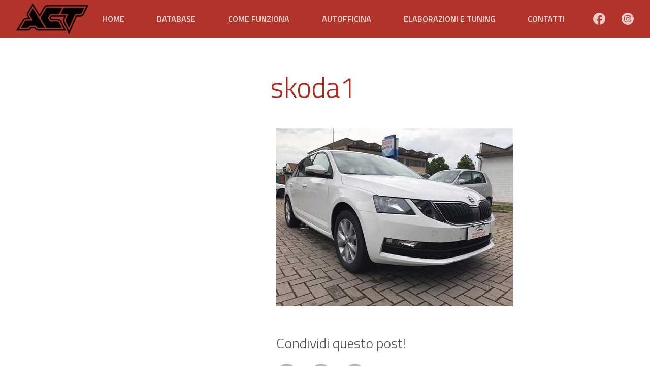

--- FILE ---
content_type: text/html; charset=UTF-8
request_url: https://adrenalinachiptuning.it/skoda-octavia-1600-tdi-90cv-modello-2017/skoda1/
body_size: 14095
content:
<!doctype html>
<html lang="it-IT">
<head>
  <meta http-equiv="content-type" content="text/html; charset=UTF-8" />
  <meta name="viewport" content="width=device-width, initial-scale=1" />
  <meta name='robots' content='index, follow, max-image-preview:large, max-snippet:-1, max-video-preview:-1' />
	<style>img:is([sizes="auto" i], [sizes^="auto," i]) { contain-intrinsic-size: 3000px 1500px }</style>
	<style id="modul-r-inline-css" type="text/css">body,html{margin:0;padding:0}html{background-color:#fff;max-width:100%;overflow-x:hidden;-ms-text-size-adjust:100%;-webkit-text-size-adjust:100%;-webkit-font-smoothing:antialiased}body{box-sizing:border-box;min-height:100%;font-family:Titillium Web,sans-serif;color:#575157;font-size:16px;line-height:1.7;word-break:break-word}@media (max-width:500px){body{font-size:14px}}.has-black-background-color,.has-gray-dark-background-color,.has-primary-background-color,.has-primary-dark-background-color,.has-primary-light-background-color,.has-secondary-background-color,.has-secondary-dark-background-color,.has-secondary-light-background-color{color:#fff}.has-gray-light-background-color,.has-white-background-color,.has-white-smoke-background-color{color:#575157}body.woocommerce #primary{width:100%}@media (max-width:1023px){body.woocommerce #primary{width:100%;padding-right:0;padding-left:0}}.header-color{background-color:#9a2d23}#masthead{position:fixed;z-index:1000;top:0;width:100%;transition:.35s}@media (max-width:1023px){#masthead{height:60px;-webkit-transform:inherit!important;transform:inherit!important;padding:0}}.has-featured-image.top #masthead{transition:1s;background-color:rgba(154,45,35,.9)}.scrolled #masthead{box-shadow:0 1px 4px -1px rgba(34,32,34,.7)}.scrolled #masthead.header-portrait{-webkit-transform:translateY(-82px);transform:translateY(-82px)}#masthead .site-header-image{position:absolute;width:100%;height:100%;left:0}#masthead .header-wrapper{display:flex;margin-top:0;margin-bottom:0}@media (max-width:1023px){#masthead .header-wrapper{height:100%}}#masthead .header-wrapper .site-branding{width:100%;height:74px;padding-top:8px}@media (max-width:1023px){#masthead .header-wrapper .site-branding{text-align:left;width:calc(100% - 60px);justify-content:flex-start!important}}#masthead .header-wrapper .site-branding .custom-logo-link{display:flex;height:100%;align-items:center}#masthead .header-wrapper .site-branding .custom-logo-link .custom-logo{-o-object-fit:contain;object-fit:contain;height:66%;max-width:100%;width:auto}@media (max-width:1023px){#masthead .header-wrapper .site-branding .custom-logo-link .custom-logo{max-height:44px;width:auto;margin:0}}#masthead .header-wrapper .site-branding.has-custom-logo .site-logo{height:100%}#masthead .header-wrapper .site-branding.has-header-text.has-custom-logo{display:flex;flex-direction:row}#masthead .header-wrapper .site-branding.has-header-text.has-custom-logo .site-logo{margin-right:8px}@media (max-width:1023px){#masthead .header-wrapper .site-branding.has-header-text.has-custom-logo .site-logo{width:auto}}#masthead .header-wrapper .site-branding.has-header-text.has-custom-logo .custom-logo{-o-object-position:right;object-position:right}#masthead .header-wrapper .site-branding.has-header-text.has-custom-logo .header-text{text-align:left;margin-left:8px}#masthead .header-wrapper .header-text{height:100%;display:flex;flex-direction:column;justify-content:center}#masthead .header-wrapper .header-text .site-description,#masthead .header-wrapper .header-text .site-title{margin:0;text-overflow:ellipsis;overflow:hidden;white-space:nowrap}#masthead .header-wrapper .header-text .site-title{font-size:26px;line-height:38.28px}@media (max-width:1023px){#masthead .header-wrapper .header-text .site-title{line-height:34.32px}}#masthead .header-wrapper .header-text .site-description{display:inline-block;color:#fff;font-weight:300;font-size:11px;line-height:19.14px}@media (max-width:1023px){#masthead .header-wrapper .header-text .site-description{line-height:17.16px}}#masthead.header-portrait .header-wrapper{flex-direction:column}@media (max-width:1023px){#masthead.header-portrait .header-wrapper .site-branding{padding-top:0}}#masthead.header-portrait .header-wrapper .site-branding .header-text{text-align:center}@media (max-width:1023px){#masthead.header-portrait .header-wrapper .site-branding .header-text{text-align:left}}#masthead.header-portrait .header-wrapper .site-branding.has-header-text.has-custom-logo{justify-content:center;margin-right:0}#masthead.header-portrait .header-wrapper .custom-logo{margin-left:auto;margin-right:auto}@media (max-width:1023px){#masthead.header-portrait .header-wrapper .custom-logo{margin-right:0;margin-left:0}}#masthead.header-landscape .header-wrapper{flex-direction:row;height:74px}@media (max-width:1023px){#masthead.header-landscape .header-wrapper{height:100%}}#masthead.header-landscape .header-wrapper .site-branding{height:100%;padding-bottom:8px;box-sizing:border-box}@media (max-width:1023px){#masthead.header-landscape .header-wrapper .site-branding{padding-top:4px;padding-bottom:4px}}#masthead.header-landscape .header-wrapper .site-branding .custom-logo{-o-object-position:left;object-position:left;width:auto}#masthead.header-landscape .header-wrapper .site-branding.has-header-text.has-custom-logo .site-logo{width:auto}#masthead.header-landscape .header-wrapper .main-navigation{align-self:flex-end}#masthead.header-landscape .header-wrapper .main-menu{padding:0 0 0 20px}@media (max-width:1023px){#masthead.header-landscape .header-wrapper .main-menu{padding:0 20px}}#masthead.header-landscape .header-wrapper .site-title{font-size:34.8px;line-height:40.6px}#masthead.header-landscape .header-wrapper .site-description{font-size:17.4px;line-height:17.4px}@media screen and (max-width:600px){body.logged-in>div:last-child{position:fixed!important}}.admin-bar #masthead{top:32px}@media screen and (max-width:782px){.admin-bar #masthead{top:46px}}#masthead.header-landscape .header-wrapper .site-branding{padding-top:4px;padding-bottom:4px}#masthead .header-wrapper .site-branding .custom-logo-link .custom-logo{height:90%}#masthead .main-navigation ul li a{text-transform:uppercase;font-size:16px;font-family:Titillium Web,sans-serif}.main-navigation .main-menu{display:flex;height:100%;align-items:center;justify-content:center}@media (max-width:1023px){.main-navigation .main-menu{align-items:flex-start;justify-content:flex-start}}.main-navigation ul{display:flex;justify-content:center;height:74px;margin:0;padding:0}@media (max-width:1023px){.main-navigation ul{flex-direction:column;justify-content:flex-start;box-sizing:border-box}}.main-navigation li{display:block;position:relative;margin:0;padding:0}.main-navigation li a{display:block;white-space:nowrap;height:74px;line-height:74px;padding:0 32px;box-sizing:border-box;color:#fff;font-weight:600;text-decoration:none!important;opacity:.8;transition:.35s}.main-navigation li.current-menu-ancestor a,.main-navigation li.current-menu-item a,.main-navigation li.current-menu-parent a,.main-navigation li a:hover{opacity:1}.main-navigation .menu>li:first-child a{padding-left:0}.main-navigation .menu>li:last-child a{padding-right:0}.main-navigation .menu>li li a{padding:0 32px!important}@media (max-width:1023px){.main-navigation .menu>li a{padding:0!important}}.main-navigation .menu-shadow{display:none}@media (max-width:1023px){.main-navigation{background-color:#85271e;height:calc(100vh - 60px);z-index:190;width:90%;box-sizing:border-box;padding:30px 20px;-webkit-transform:translateX(100%);transform:translateX(100%);right:0}.main-navigation,.main-navigation+.menu-shadow{position:absolute;top:60px;bottom:0;transition:.35s;transition-delay:50ms}.main-navigation+.menu-shadow{display:block;height:100vh;width:100%;opacity:0;right:100%;background-color:rgba(34,32,34,.5);transition:opacity .2s;-webkit-transform:translateX(0)!important;transform:translateX(0)!important}}@media (max-width:1023px){#masthead{height:60px}#masthead.active .main-navigation{-webkit-transform:translateX(0);transform:translateX(0)}#masthead.active .main-navigation+.menu-shadow{opacity:1;right:0}}ul.sub-menu{position:absolute;z-index:1010;flex-direction:column;top:100%;left:0;opacity:0;clip:rect(0 0 0 0);width:auto;height:auto;padding:0;overflow:hidden;background-color:#a22f25;transition:.175s;transition-delay:0ms}ul.sub-menu ul.sub-menu{top:0;left:100%;background-color:#af3328}li a:focus+ul.sub-menu,ul.sub-menu.active,ul.sub-menu:focus-within{transition:.35s ease-out;transition-delay:.1s;clip:inherit;overflow:visible;opacity:1}ul.sub-menu li:hover{background-color:#79231b}.main-width{width:1936px;max-width:100%;box-sizing:border-box;padding-left:32px;padding-right:32px;margin:0 auto 48px}@media (max-width:1023px){.main-width{padding-left:20px;padding-right:20px}}.main-width.alignwide{width:2000px;max-width:100%}.has-sidebar .site-content .main-width.alignwide{width:100%}.entry-image img{width:100%;height:100%}body.page .entry-image,body.single .entry-image{width:100%;height:40vh;max-height:700px;margin-bottom:48px}@media (min-width:1024px){#masthead.header-landscape+#content{padding-top:138px}#masthead.header-portrait+#content{padding-top:220px}}#masthead+#content{overflow-x:hidden;padding-top:48px}@media (max-width:1023px){#masthead+#content{margin-top:60px;padding-top:32px}}body.has-sidebar.sidebar-left .site-content,body.woocommerce.sidebar-left .site-content{flex-direction:row-reverse}@media (max-width:1023px){body.has-sidebar.sidebar-left .site-content,body.woocommerce.sidebar-left .site-content{flex-direction:column}}body.has-sidebar .site-content,body.woocommerce .site-content{display:flex;justify-content:center;width:2000px;max-width:100%;box-sizing:border-box;padding-left:20px;padding-right:20px;margin:0 auto 32px}body.has-sidebar .site-content .content-area,body.woocommerce .site-content .content-area{width:calc(100% - 364px)}@media (max-width:1023px){body.has-sidebar .site-content .content-area,body.woocommerce .site-content .content-area{width:100%}}@media (max-width:1023px){body.has-sidebar .site-content,body.woocommerce .site-content{width:100%;padding-left:20px;padding-right:20px;flex-direction:column}}body.home .website-hero{width:100%;height:60vh;min-height:600px;display:flex;flex-direction:column;justify-content:center;align-content:center;position:relative;background-color:#e3e3e3;margin-bottom:64px}@media (max-width:1023px){body.home .website-hero{height:80vh;min-height:inherit}}body.home .website-hero.fullpage-hero{height:100vh}body.home .website-hero.fullpage-hero .entry-image{max-height:1200px}body.home .website-hero>*{position:relative}body.home .website-hero .entry-image{position:absolute;top:0;width:100%;height:100%;max-height:700px}@media (max-width:1023px){body.home .website-hero .entry-image{max-height:inherit}}body.home .website-hero .hero-title{padding-top:74px;padding-left:20px;padding-right:20px}body.home .website-hero .hero-title h1,body.home .website-hero .hero-title p{text-shadow:0 2px 4px rgba(34,32,34,.7);color:#fff}body.home .website-hero .hero-title h1{font-size:64px;font-weight:700;margin:0 auto}@media (max-width:1023px){body.home .website-hero .hero-title h1{font-size:44px;width:100%}}@media (max-width:420px){body.home .website-hero .hero-title h1{font-size:36px}}@media (max-width:376px){body.home .website-hero .hero-title h1{font-size:30px}}body.home .website-hero .hero-title p{font-size:19px;font-style:italic;margin:0 auto}@media (max-width:1023px){body.home .website-hero .hero-title p{font-size:17px;line-height:1.2}}@media (max-width:376px){body.home .website-hero .hero-title p{font-size:15px}}body.home .website-hero .hero-title a{margin-top:32px}@media (max-width:1023px){body.home .website-hero .hero-title a{font-size:17px;padding:10px 16px}}@media (max-width:1023px){body.home .wp-block-columns{flex-direction:column}body.home .wp-block-columns .wp-block-column{padding-bottom:32px}}body.home .wp-block-columns .wp-block-column h2,body.home .wp-block-columns .wp-block-column h3,body.home .wp-block-columns .wp-block-column h4,body.home .wp-block-columns .wp-block-column p{margin-top:16px}body.home .entry-content{overflow:visible}body.home .entry-content>.wp-block-columns:first-child{overflow:visible;text-align:center;margin-top:-128px;margin-bottom:64px;display:flex;flex-wrap:wrap}@media (max-width:1023px){body.home .entry-content>.wp-block-columns:first-child{text-align:left;margin-bottom:32px}}body.home .entry-content>.wp-block-columns:first-child .wp-block-column{background:#fff;margin:0 32px;padding:0 20px 30px;box-shadow:0 8px 30px -20px rgba(87,81,87,.7);border-radius:4px;overflow:hidden;display:flex;flex-direction:column;flex-wrap:wrap;flex:1 0 20%}@media (max-width:1023px){body.home .entry-content>.wp-block-columns:first-child .wp-block-column{padding-bottom:0;margin:0 20px 16px;height:160px}}@media (max-width:500px){body.home .entry-content>.wp-block-columns:first-child .wp-block-column{padding:0 10px}}body.home .entry-content>.wp-block-columns:first-child .wp-block-column>*{display:flex;align-items:center}body.home .entry-content>.wp-block-columns:first-child .wp-block-column .wp-block-image{justify-content:center}@media (max-width:1023px){body.home .entry-content>.wp-block-columns:first-child .wp-block-column .wp-block-image{flex-basis:100%;margin:0;width:30%}}body.home .entry-content>.wp-block-columns:first-child .wp-block-column .wp-block-image figure{display:block;width:100%;margin:0 0 4px}@media (max-width:1023px){body.home .entry-content>.wp-block-columns:first-child .wp-block-column .wp-block-image figure{margin:0;padding-right:24px;padding-left:8px}}@media (max-width:500px){body.home .entry-content>.wp-block-columns:first-child .wp-block-column .wp-block-image figure{padding-right:20px;padding-left:10px}}body.home .entry-content>.wp-block-columns:first-child .wp-block-column .wp-block-image img{-o-object-fit:contain;object-fit:contain;margin:32px auto 8px;height:120px}@media (max-width:1023px){body.home .entry-content>.wp-block-columns:first-child .wp-block-column .wp-block-image img{margin:0 auto;padding:16px auto}}body.home .entry-content>.wp-block-columns:first-child .wp-block-column h2,body.home .entry-content>.wp-block-columns:first-child .wp-block-column h3{font-size:24px;margin:8px auto}@media (max-width:1023px){body.home .entry-content>.wp-block-columns:first-child .wp-block-column h2,body.home .entry-content>.wp-block-columns:first-child .wp-block-column h3{flex-basis:40%;justify-items:flex-start;justify-content:flex-start;align-items:flex-end;width:70%;font-size:19px;margin:0}}@media (max-width:500px){body.home .entry-content>.wp-block-columns:first-child .wp-block-column h2,body.home .entry-content>.wp-block-columns:first-child .wp-block-column h3{flex-basis:60px;font-size:18px}}body.home .entry-content>.wp-block-columns:first-child .wp-block-column p{line-height:1.4;margin:0}@media (max-width:1023px){body.home .entry-content>.wp-block-columns:first-child .wp-block-column p{flex-basis:auto;justify-items:flex-start;justify-content:flex-start;width:70%;font-size:15px;padding:0}}@media (max-width:500px){body.home .entry-content>.wp-block-columns:first-child .wp-block-column p{font-size:90%}}body.home .entry-content>.wp-block-columns:first-child .wp-block-column p a{font-weight:400}body.home .entry-content>.wp-block-columns:first-child .wp-block-column p b,body.home .entry-content>.wp-block-columns:first-child .wp-block-column p strong{color:#575157}body.home .entry-content>.has-3-columns.animated .wp-block-column{overflow:hidden;transition:1.4s;-webkit-transform:translateY(30%);transform:translateY(30%);opacity:0;transition-delay:.525s}body.home .entry-content>.has-3-columns.animated .wp-block-column:first-of-type{transition-delay:.875s}body.home .entry-content>.has-3-columns.animated .wp-block-column:nth-of-type(3){transition-delay:1.05s}@media (max-width:1023px){body.home .entry-content>.has-3-columns.animated .wp-block-column,body.home .entry-content>.has-3-columns.animated .wp-block-column:first-of-type{transition-delay:inherit}body.home .entry-content>.has-3-columns.animated .wp-block-column:nth-of-type(2){transition-delay:.175s}body.home .entry-content>.has-3-columns.animated .wp-block-column:nth-of-type(3){transition-delay:.35s}}body.home .entry-content>.has-3-columns.animated.already-see .wp-block-column{-webkit-transform:translateY(0);transform:translateY(0);opacity:1}body.blog .page-header{padding-top:64px;padding-bottom:48px}@media (max-width:1023px){body.blog .page-header{padding-top:32px;padding-bottom:16px}}body.home .website-hero.fullpage-hero .entry-image{background-color:#222022}body.home .act-animated-logo{max-width:400px;width:100%;padding-left:32px;padding-right:32px;margin-top:0;margin-bottom:0}body.home .website-hero .hero-title h1,body.home .website-hero .hero-title p{max-width:700px;text-shadow:0 1px 6px rgba(34,32,34,.5)}body.home .entry-content>.wp-block-columns{text-align:center}body.home .entry-content>.wp-block-columns img{width:75%;margin:auto;height:200px;-o-object-fit:contain;object-fit:contain}body.home .entry-content .reviews-wrap{max-width:100%;overflow-x:hidden;padding-left:64px;padding-right:64px}@media (max-width:1023px){body.home .entry-content .reviews-wrap{padding-left:20px;padding-right:20px}}body.home .entry-content .reviews-wrap h2{margin-top:64px;margin-bottom:32px}@media (max-width:1023px){body.home .entry-content .reviews-wrap h2{margin-top:32px}}body.home .entry-content .reviews-wrap a{color:#575157}body.home .entry-content .reviews-wrap .rplg .rplg-businesses .rplg-biz-name{font-size:18px!important}body.home .entry-content .reviews-wrap .rplg .rplg-businesses .rplg-links{margin-top:8px}body.home .entry-content .reviews-wrap .rplg .rplg-businesses .rplg-links a,body.home .entry-content .reviews-wrap .rplg .rplg-businesses .rplg-links a:focus{font-family:Arial,Helvetica,sans-serif!important;font-size:10px!important;font-weight:600!important;text-transform:uppercase;background:#3b5b9b;color:#fff;padding:0 8px;border-radius:4px}body.home .entry-content .reviews-wrap .rplg .rplg-grid .rplg-box{background:#fff!important}body.home .entry-content .reviews-wrap .rplg .rplg-slider .rplg-box .rplg-box-content{margin:20px 40px!important}body.home .entry-content .reviews-wrap .rplg .rplg-grid .rplg-box{height:100%;background-color:#e3e3e3}@media (max-width:1023px){body.home .entry-content .reviews-wrap .rplg .rplg-grid .rplg-box{height:auto}body.home .entry-content .reviews-wrap .rplg .rplg-grid .rplg-col-6{width:100%!important;margin:0 0 8px!important}body.home .entry-content .reviews-wrap .rplg .rplg-slider{margin:0 30px}}body .header-color {background-color: #b1352a;}.has-featured-image.top #masthead {background-color: #b1352add;}ul.sub-menu {background-color: #b94a40;}ul.sub-menu ul.sub-menu {background-color: #c15e55;}ul.sub-menu li:hover {background-color: #c9726a;}.has-primary-color,body .wp-block-button__link.has-primary-color,.wp-block-pullquote.is-style-solid-color blockquote.has-primary-color,.wp-block-pullquote.is-style-solid-color blockquote.has-primary-color p{color:#b32619}.has-primary-background-color,.wp-block-button__link.has-primary-background-color,.wp-block-pullquote.is-style-solid-color.has-primary-background-color{background:#b32619}body #content .has-primary-background-color:before{background:#b32619}.has-primary-light-color,body .wp-block-button__link.has-primary-light-color,.wp-block-pullquote.is-style-solid-color blockquote.has-primary-light-color,.wp-block-pullquote.is-style-solid-color blockquote.has-primary-light-color p{color:#d27d75}.has-primary-light-background-color,.wp-block-button__link.has-primary-light-background-color,.wp-block-pullquote.is-style-solid-color.has-primary-light-background-color{background:#d27d75}body #content .has-primary-light-background-color:before{background:#d27d75}.has-primary-dark-color,body .wp-block-button__link.has-primary-dark-color,.wp-block-pullquote.is-style-solid-color blockquote.has-primary-dark-color,.wp-block-pullquote.is-style-solid-color blockquote.has-primary-dark-color p{color:#6c170f}.has-primary-dark-background-color,.wp-block-button__link.has-primary-dark-background-color,.wp-block-pullquote.is-style-solid-color.has-primary-dark-background-color{background:#6c170f}body #content .has-primary-dark-background-color:before{background:#6c170f}.has-secondary-color,body .wp-block-button__link.has-secondary-color,.wp-block-pullquote.is-style-solid-color blockquote.has-secondary-color,.wp-block-pullquote.is-style-solid-color blockquote.has-secondary-color p{color:#e63425}.has-secondary-background-color,.wp-block-button__link.has-secondary-background-color,.wp-block-pullquote.is-style-solid-color.has-secondary-background-color{background:#e63425}body #content .has-secondary-background-color:before{background:#e63425}.has-secondary-light-color,body .wp-block-button__link.has-secondary-light-color,.wp-block-pullquote.is-style-solid-color blockquote.has-secondary-light-color,.wp-block-pullquote.is-style-solid-color blockquote.has-secondary-light-color p{color:#f0867d}.has-secondary-light-background-color,.wp-block-button__link.has-secondary-light-background-color,.wp-block-pullquote.is-style-solid-color.has-secondary-light-background-color{background:#f0867d}body #content .has-secondary-light-background-color:before{background:#f0867d}.has-secondary-dark-color,body .wp-block-button__link.has-secondary-dark-color,.wp-block-pullquote.is-style-solid-color blockquote.has-secondary-dark-color,.wp-block-pullquote.is-style-solid-color blockquote.has-secondary-dark-color p{color:#8a2017}.has-secondary-dark-background-color,.wp-block-button__link.has-secondary-dark-background-color,.wp-block-pullquote.is-style-solid-color.has-secondary-dark-background-color{background:#8a2017}body #content .has-secondary-dark-background-color:before{background:#8a2017}.has-white-color,body .wp-block-button__link.has-white-color,.wp-block-pullquote.is-style-solid-color blockquote.has-white-color,.wp-block-pullquote.is-style-solid-color blockquote.has-white-color p{color:#ffffff}.has-white-background-color,.wp-block-button__link.has-white-background-color,.wp-block-pullquote.is-style-solid-color.has-white-background-color{background:#ffffff}body #content .has-white-background-color:before{background:#ffffff}.has-white-smoke-color,body .wp-block-button__link.has-white-smoke-color,.wp-block-pullquote.is-style-solid-color blockquote.has-white-smoke-color,.wp-block-pullquote.is-style-solid-color blockquote.has-white-smoke-color p{color:#f3f3f3}.has-white-smoke-background-color,.wp-block-button__link.has-white-smoke-background-color,.wp-block-pullquote.is-style-solid-color.has-white-smoke-background-color{background:#f3f3f3}body #content .has-white-smoke-background-color:before{background:#f3f3f3}.has-gray-light-color,body .wp-block-button__link.has-gray-light-color,.wp-block-pullquote.is-style-solid-color blockquote.has-gray-light-color,.wp-block-pullquote.is-style-solid-color blockquote.has-gray-light-color p{color:#e3e3e3}.has-gray-light-background-color,.wp-block-button__link.has-gray-light-background-color,.wp-block-pullquote.is-style-solid-color.has-gray-light-background-color{background:#e3e3e3}body #content .has-gray-light-background-color:before{background:#e3e3e3}.has-gray-color,body .wp-block-button__link.has-gray-color,.wp-block-pullquote.is-style-solid-color blockquote.has-gray-color,.wp-block-pullquote.is-style-solid-color blockquote.has-gray-color p{color:#888888}.has-gray-background-color,.wp-block-button__link.has-gray-background-color,.wp-block-pullquote.is-style-solid-color.has-gray-background-color{background:#888888}body #content .has-gray-background-color:before{background:#888888}.has-gray-dark-color,body .wp-block-button__link.has-gray-dark-color,.wp-block-pullquote.is-style-solid-color blockquote.has-gray-dark-color,.wp-block-pullquote.is-style-solid-color blockquote.has-gray-dark-color p{color:#4e4e4e}.has-gray-dark-background-color,.wp-block-button__link.has-gray-dark-background-color,.wp-block-pullquote.is-style-solid-color.has-gray-dark-background-color{background:#4e4e4e}body #content .has-gray-dark-background-color:before{background:#4e4e4e}.has-black-color,body .wp-block-button__link.has-black-color,.wp-block-pullquote.is-style-solid-color blockquote.has-black-color,.wp-block-pullquote.is-style-solid-color blockquote.has-black-color p{color:#222222}.has-black-background-color,.wp-block-button__link.has-black-background-color,.wp-block-pullquote.is-style-solid-color.has-black-background-color{background:#222222}body #content .has-black-background-color:before{background:#222222}#masthead .site-branding a {color:#b32619}body blockquote:before,body p b{color:#b32619}body .menu-resp button.c-hamburger i,body .menu-resp button.c-hamburger i::after,body .menu-resp button.c-hamburger i::before {background:#ffffff;}::selection {background-color: #b32619aa !important;}body .slick-dots li.slick-active button{background-color:#a22317}body .button:not(.has-text-color),body .entry-content .wp-block-button .wp-block-button__link:not(.has-text-color),body button:not(.has-text-color),body input:not(.has-text-color)[type=button],body input:not(.has-text-color)[type=reset],body input:not(.has-text-color)[type=submit]{background:#e63425}body a{color:#e63425}body .entry-content .wp-block-quote:not(.is-large),body .entry-content .wp-block-quote:not(.is-style-large){border-left-color:#e63425}body .wp-block-separator,body hr {border-bottom-color:#e63425}body.home .website-hero .entry-image img {opacity:0.95}</style><meta name="theme-color" content="#222022" />
	<!-- This site is optimized with the Yoast SEO plugin v24.1 - https://yoast.com/wordpress/plugins/seo/ -->
	<title>skoda1 - Adrenalina Chip Tuning</title>
	<link rel="canonical" href="https://adrenalinachiptuning.it/skoda-octavia-1600-tdi-90cv-modello-2017/skoda1/" />
	<meta property="og:locale" content="it_IT" />
	<meta property="og:type" content="article" />
	<meta property="og:title" content="skoda1 - Adrenalina Chip Tuning" />
	<meta property="og:url" content="https://adrenalinachiptuning.it/skoda-octavia-1600-tdi-90cv-modello-2017/skoda1/" />
	<meta property="og:site_name" content="Adrenalina Chip Tuning" />
	<meta property="og:image" content="https://adrenalinachiptuning.it/skoda-octavia-1600-tdi-90cv-modello-2017/skoda1" />
	<meta property="og:image:width" content="466" />
	<meta property="og:image:height" content="350" />
	<meta property="og:image:type" content="image/jpeg" />
	<meta name="twitter:card" content="summary_large_image" />
	<script type="application/ld+json" class="yoast-schema-graph">{"@context":"https://schema.org","@graph":[{"@type":"WebPage","@id":"https://adrenalinachiptuning.it/skoda-octavia-1600-tdi-90cv-modello-2017/skoda1/","url":"https://adrenalinachiptuning.it/skoda-octavia-1600-tdi-90cv-modello-2017/skoda1/","name":"skoda1 - Adrenalina Chip Tuning","isPartOf":{"@id":"https://adrenalinachiptuning.it/#website"},"primaryImageOfPage":{"@id":"https://adrenalinachiptuning.it/skoda-octavia-1600-tdi-90cv-modello-2017/skoda1/#primaryimage"},"image":{"@id":"https://adrenalinachiptuning.it/skoda-octavia-1600-tdi-90cv-modello-2017/skoda1/#primaryimage"},"thumbnailUrl":"https://adrenalinachiptuning.it/wp-content/uploads/2017/05/skoda1.jpg","datePublished":"2017-05-16T09:08:38+00:00","dateModified":"2017-05-16T09:08:38+00:00","breadcrumb":{"@id":"https://adrenalinachiptuning.it/skoda-octavia-1600-tdi-90cv-modello-2017/skoda1/#breadcrumb"},"inLanguage":"it-IT","potentialAction":[{"@type":"ReadAction","target":["https://adrenalinachiptuning.it/skoda-octavia-1600-tdi-90cv-modello-2017/skoda1/"]}]},{"@type":"ImageObject","inLanguage":"it-IT","@id":"https://adrenalinachiptuning.it/skoda-octavia-1600-tdi-90cv-modello-2017/skoda1/#primaryimage","url":"https://adrenalinachiptuning.it/wp-content/uploads/2017/05/skoda1.jpg","contentUrl":"https://adrenalinachiptuning.it/wp-content/uploads/2017/05/skoda1.jpg","width":466,"height":350},{"@type":"BreadcrumbList","@id":"https://adrenalinachiptuning.it/skoda-octavia-1600-tdi-90cv-modello-2017/skoda1/#breadcrumb","itemListElement":[{"@type":"ListItem","position":1,"name":"Home","item":"https://adrenalinachiptuning.it/"},{"@type":"ListItem","position":2,"name":"SKODA OCTAVIA 1600 TDI 90CV","item":"https://adrenalinachiptuning.it/skoda-octavia-1600-tdi-90cv-modello-2017/"},{"@type":"ListItem","position":3,"name":"skoda1"}]},{"@type":"WebSite","@id":"https://adrenalinachiptuning.it/#website","url":"https://adrenalinachiptuning.it/","name":"Adrenalina Chip Tuning","description":"Rimappatura centraline, elaborazioni motoristiche a vari livelli, chip tuning, ottimizzazioni elettroniche per tutti i motori. Siamo a Bologna.","publisher":{"@id":"https://adrenalinachiptuning.it/#organization"},"potentialAction":[{"@type":"SearchAction","target":{"@type":"EntryPoint","urlTemplate":"https://adrenalinachiptuning.it/?s={search_term_string}"},"query-input":{"@type":"PropertyValueSpecification","valueRequired":true,"valueName":"search_term_string"}}],"inLanguage":"it-IT"},{"@type":"Organization","@id":"https://adrenalinachiptuning.it/#organization","name":"Adrenalina Chip Tuning","url":"https://adrenalinachiptuning.it/","logo":{"@type":"ImageObject","inLanguage":"it-IT","@id":"https://adrenalinachiptuning.it/#/schema/logo/image/","url":"https://adrenalinachiptuning.it/wp-content/uploads/2020/02/Tavola-disegno-8.png","contentUrl":"https://adrenalinachiptuning.it/wp-content/uploads/2020/02/Tavola-disegno-8.png","width":647,"height":271,"caption":"Adrenalina Chip Tuning"},"image":{"@id":"https://adrenalinachiptuning.it/#/schema/logo/image/"}}]}</script>
	<!-- / Yoast SEO plugin. -->


<link rel='dns-prefetch' href='//stats.wp.com' />
<link rel='dns-prefetch' href='//fonts.googleapis.com' />
<link rel="alternate" type="application/rss+xml" title="Adrenalina Chip Tuning &raquo; Feed" href="https://adrenalinachiptuning.it/feed/" />
<link rel="alternate" type="application/rss+xml" title="Adrenalina Chip Tuning &raquo; Feed dei commenti" href="https://adrenalinachiptuning.it/comments/feed/" />
<link rel="alternate" type="application/rss+xml" title="Adrenalina Chip Tuning &raquo; skoda1 Feed dei commenti" href="https://adrenalinachiptuning.it/skoda-octavia-1600-tdi-90cv-modello-2017/skoda1/feed/" />
<script type="text/javascript">
/* <![CDATA[ */
window._wpemojiSettings = {"baseUrl":"https:\/\/s.w.org\/images\/core\/emoji\/15.0.3\/72x72\/","ext":".png","svgUrl":"https:\/\/s.w.org\/images\/core\/emoji\/15.0.3\/svg\/","svgExt":".svg","source":{"concatemoji":"https:\/\/adrenalinachiptuning.it\/wp-includes\/js\/wp-emoji-release.min.js?ver=6.7.4"}};
/*! This file is auto-generated */
!function(i,n){var o,s,e;function c(e){try{var t={supportTests:e,timestamp:(new Date).valueOf()};sessionStorage.setItem(o,JSON.stringify(t))}catch(e){}}function p(e,t,n){e.clearRect(0,0,e.canvas.width,e.canvas.height),e.fillText(t,0,0);var t=new Uint32Array(e.getImageData(0,0,e.canvas.width,e.canvas.height).data),r=(e.clearRect(0,0,e.canvas.width,e.canvas.height),e.fillText(n,0,0),new Uint32Array(e.getImageData(0,0,e.canvas.width,e.canvas.height).data));return t.every(function(e,t){return e===r[t]})}function u(e,t,n){switch(t){case"flag":return n(e,"\ud83c\udff3\ufe0f\u200d\u26a7\ufe0f","\ud83c\udff3\ufe0f\u200b\u26a7\ufe0f")?!1:!n(e,"\ud83c\uddfa\ud83c\uddf3","\ud83c\uddfa\u200b\ud83c\uddf3")&&!n(e,"\ud83c\udff4\udb40\udc67\udb40\udc62\udb40\udc65\udb40\udc6e\udb40\udc67\udb40\udc7f","\ud83c\udff4\u200b\udb40\udc67\u200b\udb40\udc62\u200b\udb40\udc65\u200b\udb40\udc6e\u200b\udb40\udc67\u200b\udb40\udc7f");case"emoji":return!n(e,"\ud83d\udc26\u200d\u2b1b","\ud83d\udc26\u200b\u2b1b")}return!1}function f(e,t,n){var r="undefined"!=typeof WorkerGlobalScope&&self instanceof WorkerGlobalScope?new OffscreenCanvas(300,150):i.createElement("canvas"),a=r.getContext("2d",{willReadFrequently:!0}),o=(a.textBaseline="top",a.font="600 32px Arial",{});return e.forEach(function(e){o[e]=t(a,e,n)}),o}function t(e){var t=i.createElement("script");t.src=e,t.defer=!0,i.head.appendChild(t)}"undefined"!=typeof Promise&&(o="wpEmojiSettingsSupports",s=["flag","emoji"],n.supports={everything:!0,everythingExceptFlag:!0},e=new Promise(function(e){i.addEventListener("DOMContentLoaded",e,{once:!0})}),new Promise(function(t){var n=function(){try{var e=JSON.parse(sessionStorage.getItem(o));if("object"==typeof e&&"number"==typeof e.timestamp&&(new Date).valueOf()<e.timestamp+604800&&"object"==typeof e.supportTests)return e.supportTests}catch(e){}return null}();if(!n){if("undefined"!=typeof Worker&&"undefined"!=typeof OffscreenCanvas&&"undefined"!=typeof URL&&URL.createObjectURL&&"undefined"!=typeof Blob)try{var e="postMessage("+f.toString()+"("+[JSON.stringify(s),u.toString(),p.toString()].join(",")+"));",r=new Blob([e],{type:"text/javascript"}),a=new Worker(URL.createObjectURL(r),{name:"wpTestEmojiSupports"});return void(a.onmessage=function(e){c(n=e.data),a.terminate(),t(n)})}catch(e){}c(n=f(s,u,p))}t(n)}).then(function(e){for(var t in e)n.supports[t]=e[t],n.supports.everything=n.supports.everything&&n.supports[t],"flag"!==t&&(n.supports.everythingExceptFlag=n.supports.everythingExceptFlag&&n.supports[t]);n.supports.everythingExceptFlag=n.supports.everythingExceptFlag&&!n.supports.flag,n.DOMReady=!1,n.readyCallback=function(){n.DOMReady=!0}}).then(function(){return e}).then(function(){var e;n.supports.everything||(n.readyCallback(),(e=n.source||{}).concatemoji?t(e.concatemoji):e.wpemoji&&e.twemoji&&(t(e.twemoji),t(e.wpemoji)))}))}((window,document),window._wpemojiSettings);
/* ]]> */
</script>
<link rel='stylesheet' id='fotorama.css-css' href='https://adrenalinachiptuning.it/wp-content/plugins/wp-fotorama/fotorama.css?ver=6.7.4' type='text/css' media='all' />
<link rel='stylesheet' id='fotorama-wp.css-css' href='https://adrenalinachiptuning.it/wp-content/plugins/wp-fotorama/fotorama-wp.css?ver=6.7.4' type='text/css' media='all' />
<style id='wp-emoji-styles-inline-css' type='text/css'>

	img.wp-smiley, img.emoji {
		display: inline !important;
		border: none !important;
		box-shadow: none !important;
		height: 1em !important;
		width: 1em !important;
		margin: 0 0.07em !important;
		vertical-align: -0.1em !important;
		background: none !important;
		padding: 0 !important;
	}
</style>
<link rel='stylesheet' id='wp-block-library-css' href='https://adrenalinachiptuning.it/wp-includes/css/dist/block-library/style.min.css?ver=6.7.4' type='text/css' media='all' />
<style id='wp-block-library-theme-inline-css' type='text/css'>
.wp-block-audio :where(figcaption){color:#555;font-size:13px;text-align:center}.is-dark-theme .wp-block-audio :where(figcaption){color:#ffffffa6}.wp-block-audio{margin:0 0 1em}.wp-block-code{border:1px solid #ccc;border-radius:4px;font-family:Menlo,Consolas,monaco,monospace;padding:.8em 1em}.wp-block-embed :where(figcaption){color:#555;font-size:13px;text-align:center}.is-dark-theme .wp-block-embed :where(figcaption){color:#ffffffa6}.wp-block-embed{margin:0 0 1em}.blocks-gallery-caption{color:#555;font-size:13px;text-align:center}.is-dark-theme .blocks-gallery-caption{color:#ffffffa6}:root :where(.wp-block-image figcaption){color:#555;font-size:13px;text-align:center}.is-dark-theme :root :where(.wp-block-image figcaption){color:#ffffffa6}.wp-block-image{margin:0 0 1em}.wp-block-pullquote{border-bottom:4px solid;border-top:4px solid;color:currentColor;margin-bottom:1.75em}.wp-block-pullquote cite,.wp-block-pullquote footer,.wp-block-pullquote__citation{color:currentColor;font-size:.8125em;font-style:normal;text-transform:uppercase}.wp-block-quote{border-left:.25em solid;margin:0 0 1.75em;padding-left:1em}.wp-block-quote cite,.wp-block-quote footer{color:currentColor;font-size:.8125em;font-style:normal;position:relative}.wp-block-quote:where(.has-text-align-right){border-left:none;border-right:.25em solid;padding-left:0;padding-right:1em}.wp-block-quote:where(.has-text-align-center){border:none;padding-left:0}.wp-block-quote.is-large,.wp-block-quote.is-style-large,.wp-block-quote:where(.is-style-plain){border:none}.wp-block-search .wp-block-search__label{font-weight:700}.wp-block-search__button{border:1px solid #ccc;padding:.375em .625em}:where(.wp-block-group.has-background){padding:1.25em 2.375em}.wp-block-separator.has-css-opacity{opacity:.4}.wp-block-separator{border:none;border-bottom:2px solid;margin-left:auto;margin-right:auto}.wp-block-separator.has-alpha-channel-opacity{opacity:1}.wp-block-separator:not(.is-style-wide):not(.is-style-dots){width:100px}.wp-block-separator.has-background:not(.is-style-dots){border-bottom:none;height:1px}.wp-block-separator.has-background:not(.is-style-wide):not(.is-style-dots){height:2px}.wp-block-table{margin:0 0 1em}.wp-block-table td,.wp-block-table th{word-break:normal}.wp-block-table :where(figcaption){color:#555;font-size:13px;text-align:center}.is-dark-theme .wp-block-table :where(figcaption){color:#ffffffa6}.wp-block-video :where(figcaption){color:#555;font-size:13px;text-align:center}.is-dark-theme .wp-block-video :where(figcaption){color:#ffffffa6}.wp-block-video{margin:0 0 1em}:root :where(.wp-block-template-part.has-background){margin-bottom:0;margin-top:0;padding:1.25em 2.375em}
</style>
<link rel='stylesheet' id='mediaelement-css' href='https://adrenalinachiptuning.it/wp-includes/js/mediaelement/mediaelementplayer-legacy.min.css?ver=4.2.17' type='text/css' media='all' />
<link rel='stylesheet' id='wp-mediaelement-css' href='https://adrenalinachiptuning.it/wp-includes/js/mediaelement/wp-mediaelement.min.css?ver=6.7.4' type='text/css' media='all' />
<style id='jetpack-sharing-buttons-style-inline-css' type='text/css'>
.jetpack-sharing-buttons__services-list{display:flex;flex-direction:row;flex-wrap:wrap;gap:0;list-style-type:none;margin:5px;padding:0}.jetpack-sharing-buttons__services-list.has-small-icon-size{font-size:12px}.jetpack-sharing-buttons__services-list.has-normal-icon-size{font-size:16px}.jetpack-sharing-buttons__services-list.has-large-icon-size{font-size:24px}.jetpack-sharing-buttons__services-list.has-huge-icon-size{font-size:36px}@media print{.jetpack-sharing-buttons__services-list{display:none!important}}.editor-styles-wrapper .wp-block-jetpack-sharing-buttons{gap:0;padding-inline-start:0}ul.jetpack-sharing-buttons__services-list.has-background{padding:1.25em 2.375em}
</style>
<style id='classic-theme-styles-inline-css' type='text/css'>
/*! This file is auto-generated */
.wp-block-button__link{color:#fff;background-color:#32373c;border-radius:9999px;box-shadow:none;text-decoration:none;padding:calc(.667em + 2px) calc(1.333em + 2px);font-size:1.125em}.wp-block-file__button{background:#32373c;color:#fff;text-decoration:none}
</style>
<style id='global-styles-inline-css' type='text/css'>
:root{--wp--preset--aspect-ratio--square: 1;--wp--preset--aspect-ratio--4-3: 4/3;--wp--preset--aspect-ratio--3-4: 3/4;--wp--preset--aspect-ratio--3-2: 3/2;--wp--preset--aspect-ratio--2-3: 2/3;--wp--preset--aspect-ratio--16-9: 16/9;--wp--preset--aspect-ratio--9-16: 9/16;--wp--preset--color--black: #222222;--wp--preset--color--cyan-bluish-gray: #abb8c3;--wp--preset--color--white: #ffffff;--wp--preset--color--pale-pink: #f78da7;--wp--preset--color--vivid-red: #cf2e2e;--wp--preset--color--luminous-vivid-orange: #ff6900;--wp--preset--color--luminous-vivid-amber: #fcb900;--wp--preset--color--light-green-cyan: #7bdcb5;--wp--preset--color--vivid-green-cyan: #00d084;--wp--preset--color--pale-cyan-blue: #8ed1fc;--wp--preset--color--vivid-cyan-blue: #0693e3;--wp--preset--color--vivid-purple: #9b51e0;--wp--preset--color--primary: #b32619;--wp--preset--color--primary-light: #d27d75;--wp--preset--color--primary-dark: #6c170f;--wp--preset--color--secondary: #e63425;--wp--preset--color--secondary-light: #f0867d;--wp--preset--color--secondary-dark: #8a2017;--wp--preset--color--white-smoke: #f3f3f3;--wp--preset--color--gray-light: #e3e3e3;--wp--preset--color--gray: #888888;--wp--preset--color--gray-dark: #4e4e4e;--wp--preset--gradient--vivid-cyan-blue-to-vivid-purple: linear-gradient(135deg,rgba(6,147,227,1) 0%,rgb(155,81,224) 100%);--wp--preset--gradient--light-green-cyan-to-vivid-green-cyan: linear-gradient(135deg,rgb(122,220,180) 0%,rgb(0,208,130) 100%);--wp--preset--gradient--luminous-vivid-amber-to-luminous-vivid-orange: linear-gradient(135deg,rgba(252,185,0,1) 0%,rgba(255,105,0,1) 100%);--wp--preset--gradient--luminous-vivid-orange-to-vivid-red: linear-gradient(135deg,rgba(255,105,0,1) 0%,rgb(207,46,46) 100%);--wp--preset--gradient--very-light-gray-to-cyan-bluish-gray: linear-gradient(135deg,rgb(238,238,238) 0%,rgb(169,184,195) 100%);--wp--preset--gradient--cool-to-warm-spectrum: linear-gradient(135deg,rgb(74,234,220) 0%,rgb(151,120,209) 20%,rgb(207,42,186) 40%,rgb(238,44,130) 60%,rgb(251,105,98) 80%,rgb(254,248,76) 100%);--wp--preset--gradient--blush-light-purple: linear-gradient(135deg,rgb(255,206,236) 0%,rgb(152,150,240) 100%);--wp--preset--gradient--blush-bordeaux: linear-gradient(135deg,rgb(254,205,165) 0%,rgb(254,45,45) 50%,rgb(107,0,62) 100%);--wp--preset--gradient--luminous-dusk: linear-gradient(135deg,rgb(255,203,112) 0%,rgb(199,81,192) 50%,rgb(65,88,208) 100%);--wp--preset--gradient--pale-ocean: linear-gradient(135deg,rgb(255,245,203) 0%,rgb(182,227,212) 50%,rgb(51,167,181) 100%);--wp--preset--gradient--electric-grass: linear-gradient(135deg,rgb(202,248,128) 0%,rgb(113,206,126) 100%);--wp--preset--gradient--midnight: linear-gradient(135deg,rgb(2,3,129) 0%,rgb(40,116,252) 100%);--wp--preset--font-size--small: 13px;--wp--preset--font-size--medium: 20px;--wp--preset--font-size--large: 36px;--wp--preset--font-size--x-large: 42px;--wp--preset--spacing--20: 0.44rem;--wp--preset--spacing--30: 0.67rem;--wp--preset--spacing--40: 1rem;--wp--preset--spacing--50: 1.5rem;--wp--preset--spacing--60: 2.25rem;--wp--preset--spacing--70: 3.38rem;--wp--preset--spacing--80: 5.06rem;--wp--preset--shadow--natural: 6px 6px 9px rgba(0, 0, 0, 0.2);--wp--preset--shadow--deep: 12px 12px 50px rgba(0, 0, 0, 0.4);--wp--preset--shadow--sharp: 6px 6px 0px rgba(0, 0, 0, 0.2);--wp--preset--shadow--outlined: 6px 6px 0px -3px rgba(255, 255, 255, 1), 6px 6px rgba(0, 0, 0, 1);--wp--preset--shadow--crisp: 6px 6px 0px rgba(0, 0, 0, 1);}:where(.is-layout-flex){gap: 0.5em;}:where(.is-layout-grid){gap: 0.5em;}body .is-layout-flex{display: flex;}.is-layout-flex{flex-wrap: wrap;align-items: center;}.is-layout-flex > :is(*, div){margin: 0;}body .is-layout-grid{display: grid;}.is-layout-grid > :is(*, div){margin: 0;}:where(.wp-block-columns.is-layout-flex){gap: 2em;}:where(.wp-block-columns.is-layout-grid){gap: 2em;}:where(.wp-block-post-template.is-layout-flex){gap: 1.25em;}:where(.wp-block-post-template.is-layout-grid){gap: 1.25em;}.has-black-color{color: var(--wp--preset--color--black) !important;}.has-cyan-bluish-gray-color{color: var(--wp--preset--color--cyan-bluish-gray) !important;}.has-white-color{color: var(--wp--preset--color--white) !important;}.has-pale-pink-color{color: var(--wp--preset--color--pale-pink) !important;}.has-vivid-red-color{color: var(--wp--preset--color--vivid-red) !important;}.has-luminous-vivid-orange-color{color: var(--wp--preset--color--luminous-vivid-orange) !important;}.has-luminous-vivid-amber-color{color: var(--wp--preset--color--luminous-vivid-amber) !important;}.has-light-green-cyan-color{color: var(--wp--preset--color--light-green-cyan) !important;}.has-vivid-green-cyan-color{color: var(--wp--preset--color--vivid-green-cyan) !important;}.has-pale-cyan-blue-color{color: var(--wp--preset--color--pale-cyan-blue) !important;}.has-vivid-cyan-blue-color{color: var(--wp--preset--color--vivid-cyan-blue) !important;}.has-vivid-purple-color{color: var(--wp--preset--color--vivid-purple) !important;}.has-black-background-color{background-color: var(--wp--preset--color--black) !important;}.has-cyan-bluish-gray-background-color{background-color: var(--wp--preset--color--cyan-bluish-gray) !important;}.has-white-background-color{background-color: var(--wp--preset--color--white) !important;}.has-pale-pink-background-color{background-color: var(--wp--preset--color--pale-pink) !important;}.has-vivid-red-background-color{background-color: var(--wp--preset--color--vivid-red) !important;}.has-luminous-vivid-orange-background-color{background-color: var(--wp--preset--color--luminous-vivid-orange) !important;}.has-luminous-vivid-amber-background-color{background-color: var(--wp--preset--color--luminous-vivid-amber) !important;}.has-light-green-cyan-background-color{background-color: var(--wp--preset--color--light-green-cyan) !important;}.has-vivid-green-cyan-background-color{background-color: var(--wp--preset--color--vivid-green-cyan) !important;}.has-pale-cyan-blue-background-color{background-color: var(--wp--preset--color--pale-cyan-blue) !important;}.has-vivid-cyan-blue-background-color{background-color: var(--wp--preset--color--vivid-cyan-blue) !important;}.has-vivid-purple-background-color{background-color: var(--wp--preset--color--vivid-purple) !important;}.has-black-border-color{border-color: var(--wp--preset--color--black) !important;}.has-cyan-bluish-gray-border-color{border-color: var(--wp--preset--color--cyan-bluish-gray) !important;}.has-white-border-color{border-color: var(--wp--preset--color--white) !important;}.has-pale-pink-border-color{border-color: var(--wp--preset--color--pale-pink) !important;}.has-vivid-red-border-color{border-color: var(--wp--preset--color--vivid-red) !important;}.has-luminous-vivid-orange-border-color{border-color: var(--wp--preset--color--luminous-vivid-orange) !important;}.has-luminous-vivid-amber-border-color{border-color: var(--wp--preset--color--luminous-vivid-amber) !important;}.has-light-green-cyan-border-color{border-color: var(--wp--preset--color--light-green-cyan) !important;}.has-vivid-green-cyan-border-color{border-color: var(--wp--preset--color--vivid-green-cyan) !important;}.has-pale-cyan-blue-border-color{border-color: var(--wp--preset--color--pale-cyan-blue) !important;}.has-vivid-cyan-blue-border-color{border-color: var(--wp--preset--color--vivid-cyan-blue) !important;}.has-vivid-purple-border-color{border-color: var(--wp--preset--color--vivid-purple) !important;}.has-vivid-cyan-blue-to-vivid-purple-gradient-background{background: var(--wp--preset--gradient--vivid-cyan-blue-to-vivid-purple) !important;}.has-light-green-cyan-to-vivid-green-cyan-gradient-background{background: var(--wp--preset--gradient--light-green-cyan-to-vivid-green-cyan) !important;}.has-luminous-vivid-amber-to-luminous-vivid-orange-gradient-background{background: var(--wp--preset--gradient--luminous-vivid-amber-to-luminous-vivid-orange) !important;}.has-luminous-vivid-orange-to-vivid-red-gradient-background{background: var(--wp--preset--gradient--luminous-vivid-orange-to-vivid-red) !important;}.has-very-light-gray-to-cyan-bluish-gray-gradient-background{background: var(--wp--preset--gradient--very-light-gray-to-cyan-bluish-gray) !important;}.has-cool-to-warm-spectrum-gradient-background{background: var(--wp--preset--gradient--cool-to-warm-spectrum) !important;}.has-blush-light-purple-gradient-background{background: var(--wp--preset--gradient--blush-light-purple) !important;}.has-blush-bordeaux-gradient-background{background: var(--wp--preset--gradient--blush-bordeaux) !important;}.has-luminous-dusk-gradient-background{background: var(--wp--preset--gradient--luminous-dusk) !important;}.has-pale-ocean-gradient-background{background: var(--wp--preset--gradient--pale-ocean) !important;}.has-electric-grass-gradient-background{background: var(--wp--preset--gradient--electric-grass) !important;}.has-midnight-gradient-background{background: var(--wp--preset--gradient--midnight) !important;}.has-small-font-size{font-size: var(--wp--preset--font-size--small) !important;}.has-medium-font-size{font-size: var(--wp--preset--font-size--medium) !important;}.has-large-font-size{font-size: var(--wp--preset--font-size--large) !important;}.has-x-large-font-size{font-size: var(--wp--preset--font-size--x-large) !important;}
:where(.wp-block-post-template.is-layout-flex){gap: 1.25em;}:where(.wp-block-post-template.is-layout-grid){gap: 1.25em;}
:where(.wp-block-columns.is-layout-flex){gap: 2em;}:where(.wp-block-columns.is-layout-grid){gap: 2em;}
:root :where(.wp-block-pullquote){font-size: 1.5em;line-height: 1.6;}
</style>
<link rel='stylesheet' id='rplg-css-css' href='https://adrenalinachiptuning.it/wp-content/plugins/business-reviews-bundle/assets/css/rplg.css?ver=1.2.4' type='text/css' media='all' />
<link rel='stylesheet' id='swiper-css-css' href='https://adrenalinachiptuning.it/wp-content/plugins/business-reviews-bundle/assets/css/swiper.min.css?ver=1.2.4' type='text/css' media='all' />
<link rel='stylesheet' id='adrenalina-fonts-css' href='https://fonts.googleapis.com/css?family=Titillium+Web:300,400,600,700|Material+Icons&#038;display=swap' type='text/css' media='all' />
<link rel='stylesheet' id='modul-r-style-css' href='https://adrenalinachiptuning.it/wp-content/themes/modul-r-child/style.css?ver=6.7.4' type='text/css' media='all' />
<script type="text/javascript" src="https://adrenalinachiptuning.it/wp-includes/js/jquery/jquery.min.js?ver=3.7.1" id="jquery-core-js"></script>
<script type="text/javascript" src="https://adrenalinachiptuning.it/wp-includes/js/jquery/jquery-migrate.min.js?ver=3.4.1" id="jquery-migrate-js"></script>
<script type="text/javascript" src="https://adrenalinachiptuning.it/wp-content/plugins/wp-fotorama/fotorama.js?ver=6.7.4" id="fotorama.js-js"></script>
<script type="text/javascript" src="https://adrenalinachiptuning.it/wp-content/plugins/wp-fotorama/fotorama-wp.js?ver=6.7.4" id="fotorama-wp.js-js"></script>
<script type="text/javascript" src="https://adrenalinachiptuning.it/wp-content/plugins/business-reviews-bundle/assets/js/wpac-time.js?ver=1.2.4" id="brb-wpac-time-js-js"></script>
<script type="text/javascript" src="https://adrenalinachiptuning.it/wp-content/plugins/business-reviews-bundle/assets/js/blazy.min.js?ver=1.2.4" id="blazy-js-js"></script>
<script type="text/javascript" src="https://adrenalinachiptuning.it/wp-content/plugins/business-reviews-bundle/assets/js/swiper.min.js?ver=1.2.4" id="swiper-js-js"></script>
<script type="text/javascript" src="https://adrenalinachiptuning.it/wp-content/plugins/business-reviews-bundle/assets/js/rplg.js?ver=1.2.4" id="rplg-js-js"></script>
<link rel="https://api.w.org/" href="https://adrenalinachiptuning.it/wp-json/" /><link rel="alternate" title="JSON" type="application/json" href="https://adrenalinachiptuning.it/wp-json/wp/v2/media/3309" /><link rel='shortlink' href='https://adrenalinachiptuning.it/?p=3309' />
<link rel="alternate" title="oEmbed (JSON)" type="application/json+oembed" href="https://adrenalinachiptuning.it/wp-json/oembed/1.0/embed?url=https%3A%2F%2Fadrenalinachiptuning.it%2Fskoda-octavia-1600-tdi-90cv-modello-2017%2Fskoda1%2F" />
<link rel="alternate" title="oEmbed (XML)" type="text/xml+oembed" href="https://adrenalinachiptuning.it/wp-json/oembed/1.0/embed?url=https%3A%2F%2Fadrenalinachiptuning.it%2Fskoda-octavia-1600-tdi-90cv-modello-2017%2Fskoda1%2F&#038;format=xml" />
	<style>img#wpstats{display:none}</style>
		<style type="text/css" id="custom-background-css">
body.custom-background { background-color: #ffffff; }
</style>
	<link rel="icon" href="https://adrenalinachiptuning.it/wp-content/uploads/2020/02/act_logo_square-300x300.png" sizes="32x32" />
<link rel="icon" href="https://adrenalinachiptuning.it/wp-content/uploads/2020/02/act_logo_square-300x300.png" sizes="192x192" />
<link rel="apple-touch-icon" href="https://adrenalinachiptuning.it/wp-content/uploads/2020/02/act_logo_square-300x300.png" />
<meta name="msapplication-TileImage" content="https://adrenalinachiptuning.it/wp-content/uploads/2020/02/act_logo_square-300x300.png" />
		<style type="text/css" id="wp-custom-css">
			.wpcf7 form .wpcf7-response-output {
    padding: 0.2em 1em;
    background: 2px solid #00a0d2; /* Blue */
}
 
.wpcf7 form.init .wpcf7-response-output {
    display: none;
}
 
.wpcf7 form.sent .wpcf7-response-output {
    background: #46b450; /* Green */
}
 
.wpcf7 form.failed .wpcf7-response-output,
.wpcf7 form.aborted .wpcf7-response-output {
    background: #dc3232; /* Red */
}
 
.wpcf7 form.spam .wpcf7-response-output {
    background: #f56e28; /* Orange */
}
 
.wpcf7 form.invalid .wpcf7-response-output,
.wpcf7 form.unaccepted .wpcf7-response-output {
    background: #ffb900; /* Yellow */
}

body.page-template-fbfeed {
	background-color: #f7f7f7;
}

#masthead.active {
    overflow: visible;
    height: 100vh;
}

#masthead.active .header-wrapper .site-branding .custom-logo-link .custom-logo img {
    max-height: 360px;
    max-width: inherit;
    width: inherit;
    transform: translate(-199px, -360px) rotate(-45deg);
}		</style>
		  </head>

<body class="attachment attachment-template-default single single-attachment postid-3309 attachmentid-3309 attachment-jpeg custom-background wp-custom-logo wp-embed-responsive  sidebar-right">

  
  <div id="page" class="site">

    <a class="skip-link screen-reader-text" href="#main">
      Skip to content    </a>

    
<header id="masthead" class="site-header header-color header-landscape" role="banner">

	<div class="header-wrapper main-width alignwide">

    
    <div class="site-branding has-custom-logo">

      <div class="site-logo"><a href="https://adrenalinachiptuning.it/" class="custom-logo-link" rel="home"><img width="647" height="271" src="https://adrenalinachiptuning.it/wp-content/uploads/2020/02/Tavola-disegno-8.png" class="custom-logo" alt="Adrenalina Chip Tuning" decoding="async" fetchpriority="high" srcset="https://adrenalinachiptuning.it/wp-content/uploads/2020/02/Tavola-disegno-8.png 647w, https://adrenalinachiptuning.it/wp-content/uploads/2020/02/Tavola-disegno-8-400x168.png 400w" sizes="(max-width: 647px) 100vw, 647px" /></a></div>

      
    </div>

    <div class="menu-resp unselectable" onclick="document.querySelector('#masthead').classList.toggle('active')">
      <button class="c-hamburger">
        <i class="menu-toggle has-primary-background-color"></i>
        <span class="screen-reader-text">menu</span>
      </button>
    </div>

    <nav id="site-navigation" class="main-navigation" role="navigation">
      <div class="menu-main-menu-container"><div class="main-menu"><ul id="menu-main-menu" class="menu"><li id="menu-item-2732" class="menu-item menu-item-type-custom menu-item-object-custom menu-item-home menu-item-2732"><a href="https://adrenalinachiptuning.it/">Home</a></li>
<li id="menu-item-3592" class="menu-item menu-item-type-custom menu-item-object-custom menu-item-3592"><a href="https://adrenalinachiptuning.it/database/">Database</a></li>
<li id="menu-item-4050" class="menu-item menu-item-type-post_type menu-item-object-page menu-item-4050"><a href="https://adrenalinachiptuning.it/come-funziona-la-rimappatura-della-centralina/">Come funziona</a></li>
<li id="menu-item-4656" class="menu-item menu-item-type-post_type menu-item-object-page menu-item-4656"><a href="https://adrenalinachiptuning.it/autofficina/">Autofficina</a></li>
<li id="menu-item-2735" class="menu-item menu-item-type-post_type menu-item-object-page menu-item-2735"><a href="https://adrenalinachiptuning.it/elaborazioni-tuning/">Elaborazioni e Tuning</a></li>
<li id="menu-item-4047" class="menu-item menu-item-type-post_type menu-item-object-page menu-item-4047"><a href="https://adrenalinachiptuning.it/contatti/">Contatti</a></li>
</ul></div></div>    </nav>
    <span id="socials" class="social-links">
      <a href="https://www.facebook.com/adrenalinaelaborazioni/" target="_blank"><i class="social-ico facebook"></i></a>
      <a href="https://www.instagram.com/act.channel/" target="_blank"><i class="social-ico instagram"></i></a>
    </span>
    <div class="menu-shadow" onclick="document.querySelector('#masthead').classList.toggle('active')"></div>

  </div>

</header>

	  
    <div id="content" class="site-content">

  <div id="primary" class="content-area">
    <main id="main" class="site-main" role="main">

      
<article id="post-3309" class="post-3309 attachment type-attachment status-inherit hentry">

  <div class="act-post">

    <div class="act-post-image">
	        </div>
    <div class="act-post-content">
      <header class="entry-header main-width alignwide">

		  
		  <h1 class="entry-title has-primary-color">skoda1</h1>
      </header>


      <div class="entry-content">
		  <p class="attachment"><a href='https://adrenalinachiptuning.it/wp-content/uploads/2017/05/skoda1.jpg'><img decoding="async" width="466" height="350" src="https://adrenalinachiptuning.it/wp-content/uploads/2017/05/skoda1.jpg" class="attachment-medium size-medium" alt="" /></a></p>

	    
	      <div id="share-buttons">

    <h3>Condividi questo post! </h3>

    <!-- Facebook -->
    <a href="//www.facebook.com/sharer.php?u=https%3A%2F%2Fadrenalinachiptuning.it%2Fskoda-octavia-1600-tdi-90cv-modello-2017%2Fskoda1%2F" target="_blank" title="Share on Facebook">
      <i class="social-ico facebook"></i>
    </a>

    <!-- LinkedIn -->
    <a href="//www.linkedin.com/shareArticle?mini=true&amp;url=https%3A%2F%2Fadrenalinachiptuning.it%2Fskoda-octavia-1600-tdi-90cv-modello-2017%2Fskoda1%2F" target="_blank" title="Share on Linkedin">
      <i class="social-ico linkedin"></i>
    </a>

    <!-- Email -->
    <a href="mailto:?Subject=Adrenalina+Chip+Tuning&amp;Body=https%3A%2F%2Fadrenalinachiptuning.it%2Fskoda-octavia-1600-tdi-90cv-modello-2017%2Fskoda1%2F" target="_blank" title="Send by mail">
      <i class="social-ico email"></i>
    </a>

  </div>
	
		  
	<nav class="navigation post-navigation" aria-label="Articoli">
		<h2 class="screen-reader-text">Navigazione articoli</h2>
		<div class="nav-links"><div class="nav-previous"><a href="https://adrenalinachiptuning.it/skoda-octavia-1600-tdi-90cv-modello-2017/" rel="prev">&lt;span class=&quot;meta-nav&quot;&gt;Allegato pubblicato in&lt;/span&gt;&lt;span class=&quot;post-title&quot;&gt;SKODA OCTAVIA 1600 TDI 90CV&lt;/span&gt;</a></div></div>
	</nav>      </div><!-- /entry-content -->
    </div>
  </div>


  <footer class="entry-footer main-width">

	        <div class="post-navigation">
        <h3>Navigazione post</h3>
        <div class="navigation">
          <div class="alignleft">
			      <i class="material-icons">arrow_back</i> <a href="https://adrenalinachiptuning.it/skoda-octavia-1600-tdi-90cv-modello-2017/" rel="prev">SKODA OCTAVIA 1600 TDI 90CV</a>          </div>
          <div class="alignright">
			                </div>
        </div> <!-- end navigation -->
      </div>
	
	          <div class="relateds">

          <h3>Potresti essere interessato a...</h3>
          <ul class="relateds-list">

            <li class="related">
  <a href="https://adrenalinachiptuning.it/rimappatura-audi-a4-avanti-2-0-tdi-143cv-con-cambio-multitronic-2/">
	  		  <img width="130" height="73" src="https://adrenalinachiptuning.it/wp-content/uploads/2014/09/1064-thumb.jpg" class="attachment-thumbnail size-thumbnail wp-post-image" alt="" decoding="async" />	    </a>
  <a href="https://adrenalinachiptuning.it/rimappatura-audi-a4-avanti-2-0-tdi-143cv-con-cambio-multitronic-2/">
    <h5 class="has-secondary-color">Rimappatura Audi A4 avanti 2.0 TDI 143cv con cambio multitronic.</h5>
  </a>
  <span class="display-table">
    <p>Rimappatura Audi A4 avanti 2.0 TDI 143cv con cambio multitronic. <br /> Interventi eseguiti:<br /> rimappatura di potenza +35 cavalli e + 60 nm di coppia<br /> Eliminazione valvola EGR</p>
<p></p>
  </span>
</li><li class="related">
  <a href="https://adrenalinachiptuning.it/audi-a3-8v-2-0-tdi-150cv-s-tronic/">
	  		  <img width="300" height="300" src="https://adrenalinachiptuning.it/wp-content/uploads/2016/06/13412065_1144452798952874_6944254314758326796_o-300x300.jpg" class="attachment-thumbnail size-thumbnail wp-post-image" alt="" decoding="async" />	    </a>
  <a href="https://adrenalinachiptuning.it/audi-a3-8v-2-0-tdi-150cv-s-tronic/">
    <h5 class="has-secondary-color">AUDI A3 8V 2.0 TDI 150cv S-Tronic</h5>
  </a>
  <span class="display-table">
    <p>Rimappatura via OBD &#8211; centralina motore Bosch EDC16C64 Incrementi nell&#8217; ordine dei 40 cv e 90 nm di coppia su auto completamente originale. Consumi inferiori [&hellip;]</p>
  </span>
</li><li class="related">
  <a href="https://adrenalinachiptuning.it/direi-una-giornatina-audi-uber-alles/">
	  		  <img width="130" height="97" src="https://adrenalinachiptuning.it/wp-content/uploads/2015/03/1441-thumb.jpg" class="attachment-thumbnail size-thumbnail wp-post-image" alt="" decoding="async" loading="lazy" />	    </a>
  <a href="https://adrenalinachiptuning.it/direi-una-giornatina-audi-uber-alles/">
    <h5 class="has-secondary-color">Direi una giornatina Audi &#8220;uber alles&#8221;!</h5>
  </a>
  <span class="display-table">
    <p>Direi una giornatina Audi &#8220;uber alles&#8221;! ✌<br /> Un altro 2.0 TDI 140CV è passato a trovarci!! Audi A3 8P, Rimappa + Egr.<br /> Antonio Zitolo &#8211; Bologna</p>
<p></p>
  </span>
</li>
          </ul>

        </div>

      
  </footer><!-- /entry-footer -->

</article><!-- /post -->

    </main><!-- /main -->
  </div><!-- /primary -->

  
  </div><!-- /content -->

  <footer id="colophon" class="site-footer has-primary-background-color" role="contentinfo">

	      <div class="footer-widgets main-width alignwide">

	      <section id="footer-credits" class="widget credits"><div class="site-logo"><img class="custom-logo custom-footer-logo" src="https://adrenalinachiptuning.it/wp-content/uploads/2020/02/Tavola-disegno-8.png"></div><h2>Adrenalina Chip Tuning</h2><p>Via Piave 15, 40064 Ozzano dell&#039;Emilia (BO) <br />
info@adrenalinachiptuning.it <br />
Tel. 051-19901165<br />
P.IVA 03454661202</p></section>
        <section id="nav_menu-2" class="widget widget_nav_menu"><h3 class="widget-title">Pagine in evidenza</h3><div class="menu-footer-menu-container"><ul id="menu-footer-menu" class="menu"><li id="menu-item-4145" class="menu-item menu-item-type-post_type menu-item-object-page menu-item-home menu-item-4145"><a href="https://adrenalinachiptuning.it/">Adrenalina Chip Tuning</a></li>
<li id="menu-item-4146" class="menu-item menu-item-type-post_type menu-item-object-page menu-item-4146"><a href="https://adrenalinachiptuning.it/cookie-policy/">Cookie Policy / Informativa sui cookie</a></li>
<li id="menu-item-4147" class="menu-item menu-item-type-post_type menu-item-object-page menu-item-4147"><a href="https://adrenalinachiptuning.it/come-funziona-la-rimappatura-della-centralina/">Come funziona la rimappatura della centralina?</a></li>
<li id="menu-item-4148" class="menu-item menu-item-type-post_type menu-item-object-page menu-item-4148"><a href="https://adrenalinachiptuning.it/elaborazioni-tuning/">Elaborazioni e Tuning</a></li>
<li id="menu-item-4149" class="menu-item menu-item-type-post_type menu-item-object-page menu-item-4149"><a href="https://adrenalinachiptuning.it/contatti/">Contatti</a></li>
</ul></div></section><section id="nav_menu-3" class="widget widget_nav_menu"><h3 class="widget-title">Seguici su</h3><div class="menu-social-media-container"><ul id="menu-social-media" class="menu"><li id="menu-item-5324" class="menu-item menu-item-type-custom menu-item-object-custom menu-item-5324"><a href="https://www.facebook.com/adrenalinaelaborazioni/">Facebook</a></li>
<li id="menu-item-5325" class="menu-item menu-item-type-custom menu-item-object-custom menu-item-5325"><a href="https://www.instagram.com/adrenalinachiptuning/">Instagram</a></li>
<li id="menu-item-5326" class="menu-item menu-item-type-custom menu-item-object-custom menu-item-5326"><a href="https://www.youtube.com/channel/UCGJ6bf9561gXgp1fFa84Kmg">YouTube</a></li>
</ul></div></section>
      </div>
    
	<div class="footer-info">

		<p class="main-width alignwide">
    <a class="privacy-policy-link" href="https://adrenalinachiptuning.it/privacy-policy/" rel="privacy-policy">Privacy Policy</a> <span role="separator" aria-hidden="true">-</span> 
    &copy; 2026 adrenalinachiptuning.it		</p>

	</div>

</footer>
</div><!-- /page -->

<script type="text/javascript" src="https://adrenalinachiptuning.it/wp-includes/js/dist/hooks.min.js?ver=4d63a3d491d11ffd8ac6" id="wp-hooks-js"></script>
<script type="text/javascript" src="https://adrenalinachiptuning.it/wp-includes/js/dist/i18n.min.js?ver=5e580eb46a90c2b997e6" id="wp-i18n-js"></script>
<script type="text/javascript" id="wp-i18n-js-after">
/* <![CDATA[ */
wp.i18n.setLocaleData( { 'text direction\u0004ltr': [ 'ltr' ] } );
/* ]]> */
</script>
<script type="text/javascript" src="https://adrenalinachiptuning.it/wp-content/plugins/contact-form-7/includes/swv/js/index.js?ver=6.0.2" id="swv-js"></script>
<script type="text/javascript" id="contact-form-7-js-translations">
/* <![CDATA[ */
( function( domain, translations ) {
	var localeData = translations.locale_data[ domain ] || translations.locale_data.messages;
	localeData[""].domain = domain;
	wp.i18n.setLocaleData( localeData, domain );
} )( "contact-form-7", {"translation-revision-date":"2024-11-03 08:32:11+0000","generator":"GlotPress\/4.0.1","domain":"messages","locale_data":{"messages":{"":{"domain":"messages","plural-forms":"nplurals=2; plural=n != 1;","lang":"it"},"This contact form is placed in the wrong place.":["Questo modulo di contatto \u00e8 posizionato nel posto sbagliato."],"Error:":["Errore:"]}},"comment":{"reference":"includes\/js\/index.js"}} );
/* ]]> */
</script>
<script type="text/javascript" id="contact-form-7-js-before">
/* <![CDATA[ */
var wpcf7 = {
    "api": {
        "root": "https:\/\/adrenalinachiptuning.it\/wp-json\/",
        "namespace": "contact-form-7\/v1"
    },
    "cached": 1
};
/* ]]> */
</script>
<script type="text/javascript" src="https://adrenalinachiptuning.it/wp-content/plugins/contact-form-7/includes/js/index.js?ver=6.0.2" id="contact-form-7-js"></script>
<script type="text/javascript" src="https://adrenalinachiptuning.it/wp-content/themes/modul-r/assets/dist/js/vendor-scripts.js" id="modul-r-scripts-vendors-js"></script>
<script type="text/javascript" id="modul-r-scripts-main-js-extra">
/* <![CDATA[ */
var args = {"message":"This website uses cookies to improve user experience, memorizing your preferences and monitorizing site funcionality. Check out our <a href=\"https:\/\/adrenalinachiptuning.it\/cookie-policy\">Cookie Policy<\/a>","button":"Ok, I understand"};
/* ]]> */
</script>
<script type="text/javascript" src="https://adrenalinachiptuning.it/wp-content/themes/modul-r-child/assets/dist/js/scripts.js" id="modul-r-scripts-main-js"></script>
<script type="text/javascript" id="cf7-antispam-js-extra">
/* <![CDATA[ */
var cf7a_settings = {"prefix":"_adr_","disableReload":"1","version":"2EhTGgv9iKthpLPd9BVU8w=="};
/* ]]> */
</script>
<script type="text/javascript" src="https://adrenalinachiptuning.it/wp-content/plugins/cf7-antispam/build/script.js?ver=1829dacfa96318b4e905" id="cf7-antispam-js"></script>
<script type="text/javascript" src="https://stats.wp.com/e-202603.js" id="jetpack-stats-js" data-wp-strategy="defer"></script>
<script type="text/javascript" id="jetpack-stats-js-after">
/* <![CDATA[ */
_stq = window._stq || [];
_stq.push([ "view", JSON.parse("{\"v\":\"ext\",\"blog\":\"119545374\",\"post\":\"3309\",\"tz\":\"1\",\"srv\":\"adrenalinachiptuning.it\",\"j\":\"1:14.1\"}") ]);
_stq.push([ "clickTrackerInit", "119545374", "3309" ]);
/* ]]> */
</script>

</body>
</html>
<!-- Dynamic page generated in 0.063 seconds. -->
<!-- Cached page generated by WP-Super-Cache on 2026-01-17 15:10:30 -->

<!-- Compression = gzip -->

--- FILE ---
content_type: application/javascript
request_url: https://adrenalinachiptuning.it/wp-content/themes/modul-r-child/assets/dist/js/scripts.js
body_size: 3489
content:
"use strict";jQuery(document).ready(function(a){var t=document.getElementsByClassName("slider");if(t.length)for(var i=0;i<t.length;i++)t[i].classList.contains("slider-single")?a(t[i]).slick({infinite:!0,slidesToShow:1,autoplay:!0}):t[i].classList.contains("slider-multi")&&a(t[i]).slick({lazyLoad:"ondemand",dots:!0,infinite:!0,slidesToShow:3,autoplay:!0,centerMode:!0,responsive:[{breakpoint:600,settings:{slidesToShow:2,slidesToScroll:1,infinite:!0,dots:!1}},{breakpoint:400,settings:{slidesToShow:1,slidesToScroll:1,infinite:!0,dots:!1}}]});a(".wpcf7-submit")&&a(".wpcf7-submit").click(function(){if(jQuery(this).siblings(".ajax-loader").hasClass("is-active"))return e.preventDefault(),!1}),a(".lightbox")&&a(".lightbox a").fancybox({caption:function(){var t=a(this).children("img").attr("alt").length?a(this).children("img").attr("alt"):"",i=0<a(this).next("figcaption").length?a(this).next("figcaption").text():"";return""!==i?i:""!==t?t:""}}),a(".lightbox-gallery")&&a(".lightbox-gallery a").click(function(){var t;t=a(this).closest(".wp-block-gallery").hasClass("slider")?a(this).closest(".wp-block-gallery").find('.slick-slide:not(".slick-cloned") a'):a(this).closest(".wp-block-gallery").find("a");var l=[];return t.each(function(t,i){var s=a(this).children("img").attr("alt").length?a(this).children("img").attr("alt"):"",n=0<a(this).next("figcaption").length?a(this).next("figcaption").text():"",e=""!==n?n:""!==s?s:"";l.push({src:i.href,opts:{caption:e+'<br/><span class="fancybox-counter"><span data-fancybox-index></span> of <span data-fancybox-count></span></span>'}})}),a.fancybox.open(l,{loop:!1},a(this).index()),!1})});
"use strict";jQuery(document).ready(function(a){a("nav li > .sub-menu").parent().hover(function(){var e=a(this).children(".sub-menu");a(e).hasClass("active")?a(e).removeClass("active"):a(e).addClass("active")})});
"use strict";var parallaxDefaultSpeed=.3,shiftView=200,vScrollTop=0,lastScroll=0,viewHeight=Math.max(document.documentElement.clientHeight,window.innerHeight),headerHeight=document.getElementById("masthead").clientHeight,scrollOffset=headerHeight,headerDistanceFromTop=document.getElementById("masthead").offsetTop,isInViewport=function(e){var t=e.getBoundingClientRect();return!(t.bottom<0||0<=t.top-viewHeight)},isFullyVisible=function(e){var t,l=e.getBoundingClientRect();return t=l.bottom-l.top>viewHeight?l.top+viewHeight:l.bottom,0<=l.top+shiftView&&t-shiftView<=document.documentElement.clientHeight};function VisibleItemsTrigger(l){var e=document.getElementsByClassName("interactive");[].slice.call(e).forEach(function(e){if(isFullyVisible(e)?(e.classList.add("visible"),e.classList.add("already-see")):e.classList.remove("visible"),isInViewport(e)&&e.classList.contains("parallax")){var t=-(window.pageYOffset+e.getBoundingClientRect().top-headerDistanceFromTop-l)*parallaxDefaultSpeed;e.getElementsByTagName("img")[0].style.transform="translateY("+t+"px)"}})}function throttle(e,t){var l=Date.now();return function(){l+t-Date.now()<0&&(e(),l=Date.now())}}function scrollCallback(){vScrollTop=window.pageYOffset,headerHeight=document.getElementById("masthead").clientHeight,vScrollTop<lastScroll?document.body.classList.remove("scrolled"):scrollOffset<vScrollTop?document.body.classList.add("scrolled"):document.body.classList.remove("scrolled"),vScrollTop<5?document.body.classList.add("top"):document.body.classList.remove("top"),VisibleItemsTrigger(vScrollTop),lastScroll=vScrollTop}document.addEventListener("DOMContentLoaded",function(e){scrollCallback(),window.addEventListener("scroll",throttle(scrollCallback,5),!0),window.addEventListener("resize",scrollCallback,!0)});
"use strict";jQuery(document).ready(function(a){0<a("ul.product-categories").length&&(a(".product-categories li.cat-parent > a").prepend('<span class="toggle"><i class="material-icons has-primary-color">arrow_forward</i></span>'),a(".product-categories .children").hide(),a(".product-categories li.current-cat-parent > .children, .product-categories li.current-cat > .children").show(),a(".product-categories li.current-cat, .product-categories li.current-cat-parent").addClass("active"),a(function(){a(".product-categories").find("a").on("click",function(t){var e=a(this).parent(".cat-item");e.hasClass("active")||(e.addClass("active"),(e.hasClass("cat-parent")||e.hasClass("current-cat"))&&t.preventDefault(),a(this).parents("li.cat-parent").siblings().removeClass("active"),a(this).siblings(".children").stop(!0,!0).slideToggle().parents(".cat-item").siblings().children(".children").stop(!0,!0).slideUp())})}))});
"use strict";(document.body.classList.contains("page-id-4094")||document.body.classList.contains("page-id-4123"))&&(moment.locale("it"),function(t,e,a){var i,n=t.getElementsByTagName(e)[0];t.getElementById(a)||((i=t.createElement(e)).id=a,i.src="https://connect.facebook.net/en_US/sdk.js",n.parentNode.insertBefore(i,n))}(document,"script","facebook-jssdk"),window.fbAsyncInit=function(){var t="",c=[];t=document.getElementById("pagestring").innerHTML,FB.init({appId:"179699010118578",xfbml:!0,version:"v6.0",cookie:!0});var e,a,r=document.getElementById("masonry-wrapper"),l=new Masonry(r,{itemSelector:".grid__item",columnWidth:".grid__col-sizer",gutter:".grid__gutter-sizer",percentPosition:!0,transitionDuration:"0.8s",stagger:"0.2s",visibleStyle:{transform:"translateY(0)",opacity:1},hiddenStyle:{transform:"translateY(100px)",opacity:0}});function d(t,e){var a=e+"navigation",i=document.getElementById(a);i.innerHTML="",i.appendChild(document.createElement("a")).href=t,c[e]=t}function m(t){var e="",a=!0,i=!1,n=void 0;try{for(var r,s=t[Symbol.iterator]();!(a=(r=s.next()).done);a=!0){var o=r.value,c="";if(c="fb"===o.type?(e+='<article class="grid__item fb-feed-'+o.id+'">',"Facebook Post"):(e+='<article class="grid__item insta-feed-'+o.id+'">',"Instagram Post"),"fb"===o.type&&o.full_picture?e+='<div class="photo-wrapper"><a data-fancybox="gallery'+o.id+'" href="'+o.full_picture+'"><img src=" '+o.full_picture+'" /></a></div>':"insta"===o.type&&o.media_url&&(e+='<div class="photo-wrapper"><a data-fancybox="gallery'+o.id+'" href="'+o.media_url+'"><img src=" '+o.media_url+'" /></a></div>'),null!=o.message_tags){var l=!(c=""),d=!1,m=void 0;try{for(var p,u=o.message_tags[Symbol.iterator]();!(l=(p=u.next()).done);l=!0){c+=p.value.name+" "}}catch(t){d=!0,m=t}finally{try{l||null==u.return||u.return()}finally{if(d)throw m}}}var f="";f="fb"===o.type?'<div class="post-icon"><i class="social-ico facebook primary"></i></div>':'<div class="post-icon"><i class="social-ico instagram primary"></i></div>';var y="";y="fb"===o.type?o.permalink_url:o.permalink;var g="";if(o.attachments&&"album"===o.attachments.data[0].type){g+='<p class="fb-gallery">';var _=!0,v=!1,h=void 0;try{for(var b,k=o.attachments.data[0].subattachments.data[Symbol.iterator]();!(_=(b=k.next()).done);_=!0){var E=b.value;g+='<a data-fancybox="gallery'+o.id+'" href="'+E.media.image.src+'"><img class="fb-photo" src="'+E.media.image.src+'" /></a>'}}catch(t){v=!0,h=t}finally{try{_||null==k.return||k.return()}finally{if(v)throw h}}g+="</p>"}var x="";x="fb"===o.type?'<p class="fb-meta">'+moment(o.updated_time).calendar()+'<i class="material-icons">comment</i> '+o.comments.summary.total_count+'<i class="material-icons">thumb_up</i> '+o.likes.summary.total_count+"</p>":'<p class="fb-meta">'+moment(o.updated_time).calendar()+'<i class="material-icons">comment</i> '+o.comments_count+'<i class="material-icons">thumb_up</i> '+o.like_count+"</p>";var w="";"fb"===o.type&&null!=o.message?w="<p>"+o.message+"</p>":"insta"===o.type&&null!=o.caption&&(w="<p>"+o.caption+"</p>"),e+='<div class="article-wrapper"><div class="article-col">'+f+'<div class="fb-content"><header class="entry-header"><a href="'+y+'">'+x+"<h4>"+c+'</h4></a></header><div class="entry-content">'+w+g+"</div></div></div></div>",e+="</article>"}}catch(t){i=!0,n=t}finally{try{a||null==s.return||s.return()}finally{if(i)throw n}}return e}a="657192731012219/published_posts?fields=id,message,message_tags,full_picture,permalink_url,updated_time,attachments,shares,likes.summary(true).limit(0),comments.summary(true).limit(0)&limit=5"+(e="&access_token="+t),FB.api(a,function(n){n.data.forEach(function(t){t.type="fb"}),d(n.paging.next,"fb"),FB.api("17841408878927314/media?fields=id,caption,timestamp,comments_count,like_count,media_type,media_url,permalink,comments&limit=5"+e,function(s){d(s.paging.next,"insta"),s.data.forEach(function(t){t.updated_time=t.timestamp,t.type="insta",delete t.timestamp});var t=n.data.concat(s.data);t.sort(function(t,e){return t.updated_time<e.updated_time?1:t.updated_time>e.updated_time?-1:0});var e=m(t),o=new InfiniteScroll(r,{path:function(){return c.fb},responseType:"text",outlayer:l,history:!1,status:".page-load-status"}),a=document.createElement("div");a.innerHTML+=e;var i=a.querySelectorAll(".grid__item");imagesLoaded(i,function(){o.appendItems(i),l.appended(i)}),o.on("load",function(r,t,e){(r=JSON.parse(r)).data.forEach(function(t){t.type="fb"}),d(r.paging.next,"fb"),fetch(c.insta,{method:"GET",redirect:"follow"}).then(function(t){return t.json()}).then(function(t){(s=t).data.forEach(function(t){t.updated_time=t.timestamp,t.type="insta",delete t.timestamp});var e=r.data.concat(s.data);e.sort(function(t,e){return t.updated_time<e.updated_time?1:t.updated_time>e.updated_time?-1:0});var a=m(e),i=document.createElement("div");i.innerHTML+=a;var n=i.querySelectorAll(".grid__item");d(s.paging.next,"insta"),imagesLoaded(n,function(){o.appendItems(n),l.appended(n)})})})})})});
"use strict";if(document.body.classList.contains("category")){var $container=document.getElementById("masonry-wrapper");if($container){var msnry=new Masonry($container,{itemSelector:".grid__item",columnWidth:".grid__col-sizer",gutter:".grid__gutter-sizer",percentPosition:!0,transitionDuration:"0.8s",stagger:"0.2s",visibleStyle:{transform:"translateY(0)",opacity:1},hiddenStyle:{transform:"translateY(400px)",opacity:0}}),infScroll=new InfiniteScroll($container,{hideNav:".navigation",path:".navigation a",append:".grid__item",outlayer:msnry,history:!1,status:".page-load-status"});infScroll.on("append",function(t,n,i){imagesLoaded($container,function(t){msnry.layout()})})}}
"use strict";jQuery(document).on("click",".wpcf7-submit",function(e){if(jQuery(this).siblings(".ajax-loader").hasClass("is-active"))return e.preventDefault(),!1});
//# sourceMappingURL=scripts.js.map
